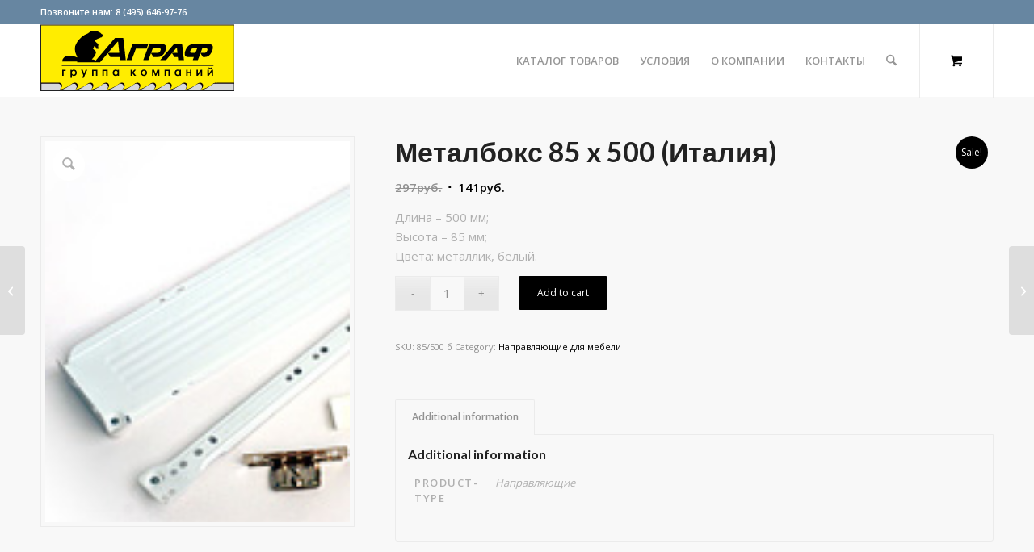

--- FILE ---
content_type: text/html; charset=UTF-8
request_url: https://agraf-torg.ru/shop/mebelnaya-furnitura/napravlyayushhie/metalboks-85-x-500-italiya/
body_size: 16811
content:
<!DOCTYPE html>
<html lang="en-US" class="html_stretched responsive av-preloader-disabled  html_header_top html_logo_left html_main_nav_header html_menu_right html_slim html_header_sticky html_header_shrinking html_header_topbar_active html_mobile_menu_phone html_header_searchicon html_content_align_center html_header_unstick_top html_header_stretch_disabled html_minimal_header html_av-submenu-hidden html_av-submenu-display-click html_av-overlay-side html_av-overlay-side-classic html_av-submenu-clone html_entry_id_3673 html_cart_at_menu av-cookies-no-cookie-consent av-no-preview av-default-lightbox html_text_menu_active av-mobile-menu-switch-default">
<head>
<meta charset="UTF-8" />


<!-- mobile setting -->
<meta name="viewport" content="width=device-width, initial-scale=1">

<!-- Scripts/CSS and wp_head hook -->
<script type="text/template" id="freeze-table-template">
  <div class="frzTbl antiscroll-wrap frzTbl--scrolled-to-left-edge">
    <div class="frzTbl-scroll-overlay antiscroll-inner">
        <div class="frzTbl-scroll-overlay__inner"></div>
    </div>
    <div class="frzTbl-content-wrapper">

        <!-- sticky outer heading -->
        <div class="frzTbl-fixed-heading-wrapper-outer">          
          <div class="frzTbl-fixed-heading-wrapper">
            <div class="frzTbl-fixed-heading-wrapper__inner">
              {{heading}}
            </div>    
          </div>
        </div>

        <!-- column shadows -->
        <div class="frzTbl-frozen-columns-wrapper">
          <!-- left -->
          <div class="frzTbl-frozen-columns-wrapper__columns frzTbl-frozen-columns-wrapper__columns--left {{hide-left-column}}"></div>
          <!-- right -->            
          <div class="frzTbl-frozen-columns-wrapper__columns frzTbl-frozen-columns-wrapper__columns--right {{hide-right-column}}"></div>
        </div>

        <!-- table -->
        <div class="frzTbl-table-wrapper">
          <div class="frzTbl-table-wrapper__inner">
            <div class="frzTbl-table-placeholder"></div>
          </div>
        </div>

    </div>
  </div>
</script><script type="text/template" id="tmpl-wcpt-product-form-loading-modal">
  <div class="wcpt-modal wcpt-product-form-loading-modal" data-wcpt-product-id="{{{ data.product_id }}}">
    <div class="wcpt-modal-content">
      <div class="wcpt-close-modal">
        <!-- close 'x' icon svg -->
        <span class="wcpt-icon wcpt-icon-x wcpt-close-modal-icon">
          <svg xmlns="http://www.w3.org/2000/svg" width="24" height="24" viewBox="0 0 24 24" fill="none" stroke="currentColor" stroke-width="2" stroke-linecap="round" stroke-linejoin="round" class="feather feather-x"><line x1="18" y1="6" x2="6" y2="18"></line><line x1="6" y1="6" x2="18" y2="18"></line>
          </svg>
        </span>
      </div>
      <span class="wcpt-product-form-loading-text">
        <i class="wcpt-ajax-badge">
          <!-- ajax loading icon svg -->
          <svg xmlns="http://www.w3.org/2000/svg" width="24" height="24" viewBox="0 0 24 24" fill="none" stroke="currentColor" stroke-width="2" stroke-linecap="round" stroke-linejoin="round" class="feather feather-loader" color="#384047">
            <line x1="12" y1="2" x2="12" y2="6"></line><line x1="12" y1="18" x2="12" y2="22"></line><line x1="4.93" y1="4.93" x2="7.76" y2="7.76"></line><line x1="16.24" y1="16.24" x2="19.07" y2="19.07"></line><line x1="2" y1="12" x2="6" y2="12"></line><line x1="18" y1="12" x2="22" y2="12"></line><line x1="4.93" y1="19.07" x2="7.76" y2="16.24"></line><line x1="16.24" y1="7.76" x2="19.07" y2="4.93"></line>
          </svg>
        </i>

        Loading&hellip;      </span>
    </div>
  </div>
</script>
<script type="text/template" id="tmpl-wcpt-cart-checkbox-trigger">
	<div 
		class="wcpt-cart-checkbox-trigger"
		data-wcpt-redirect-url=""
	>
		<style media="screen">
	@media(min-width:1200px){
		.wcpt-cart-checkbox-trigger {
			display: inline-block;
					}
	}
	@media(max-width:1100px){
		.wcpt-cart-checkbox-trigger {
			display: inline-block;
		}
	}

	.wcpt-cart-checkbox-trigger {
		background-color : #4CAF50; border-color : rgba(0, 0, 0, .1); color : rgba(255, 255, 255); 	}

</style>
		<span 
      class="wcpt-icon wcpt-icon-shopping-bag wcpt-cart-checkbox-trigger__shopping-icon "    ><svg xmlns="http://www.w3.org/2000/svg" width="24" height="24" viewBox="0 0 24 24" fill="none" stroke="currentColor" stroke-width="2" stroke-linecap="round" stroke-linejoin="round" class="feather feather-shopping-bag"><path d="M6 2L3 6v14a2 2 0 0 0 2 2h14a2 2 0 0 0 2-2V6l-3-4z"></path><line x1="3" y1="6" x2="21" y2="6"></line><path d="M16 10a4 4 0 0 1-8 0"></path></svg></span>		<span class="wcpt-cart-checkbox-trigger__text">Add selected (<span class="wcpt-total-selected"></span>) to cart</span>
		<span class="wcpt-cart-checkbox-trigger__close">✕</span>
	</div>
</script><meta name='robots' content='index, follow, max-image-preview:large, max-snippet:-1, max-video-preview:-1' />
	<style>img:is([sizes="auto" i], [sizes^="auto," i]) { contain-intrinsic-size: 3000px 1500px }</style>
	<style type="text/css">@font-face { font-family: 'star'; src: url('https://agraf-torg.ru/wp-content/plugins/woocommerce/assets/fonts/star.eot'); src: url('https://agraf-torg.ru/wp-content/plugins/woocommerce/assets/fonts/star.eot?#iefix') format('embedded-opentype'), 	  url('https://agraf-torg.ru/wp-content/plugins/woocommerce/assets/fonts/star.woff') format('woff'), 	  url('https://agraf-torg.ru/wp-content/plugins/woocommerce/assets/fonts/star.ttf') format('truetype'), 	  url('https://agraf-torg.ru/wp-content/plugins/woocommerce/assets/fonts/star.svg#star') format('svg'); font-weight: normal; font-style: normal;  } @font-face { font-family: 'WooCommerce'; src: url('https://agraf-torg.ru/wp-content/plugins/woocommerce/assets/fonts/WooCommerce.eot'); src: url('https://agraf-torg.ru/wp-content/plugins/woocommerce/assets/fonts/WooCommerce.eot?#iefix') format('embedded-opentype'), 	  url('https://agraf-torg.ru/wp-content/plugins/woocommerce/assets/fonts/WooCommerce.woff') format('woff'), 	  url('https://agraf-torg.ru/wp-content/plugins/woocommerce/assets/fonts/WooCommerce.ttf') format('truetype'), 	  url('https://agraf-torg.ru/wp-content/plugins/woocommerce/assets/fonts/WooCommerce.svg#WooCommerce') format('svg'); font-weight: normal; font-style: normal;  } </style>
	<!-- This site is optimized with the Yoast SEO plugin v24.7 - https://yoast.com/wordpress/plugins/seo/ -->
	<title>Металбокс 85 x 500 (Италия) - agraf-torg.ru</title>
	<link rel="canonical" href="https://agraf-torg.ru/shop/mebelnaya-furnitura/napravlyayushhie/metalboks-85-x-500-italiya/" />
	<meta property="og:locale" content="en_US" />
	<meta property="og:type" content="article" />
	<meta property="og:title" content="Металбокс 85 x 500 (Италия) - agraf-torg.ru" />
	<meta property="og:description" content="Длина - 500 мм; Высота - 85 мм; Цвета: металлик, белый." />
	<meta property="og:url" content="https://agraf-torg.ru/shop/mebelnaya-furnitura/napravlyayushhie/metalboks-85-x-500-italiya/" />
	<meta property="og:site_name" content="agraf-torg.ru" />
	<meta property="article:modified_time" content="2016-07-10T18:11:55+00:00" />
	<meta property="og:image" content="https://agraf-torg.ru/wp-content/uploads/2015/08/Metalboks-1.jpg" />
	<meta property="og:image:width" content="120" />
	<meta property="og:image:height" content="150" />
	<meta property="og:image:type" content="image/jpeg" />
	<meta name="twitter:card" content="summary_large_image" />
	<script type="application/ld+json" class="yoast-schema-graph">{"@context":"https://schema.org","@graph":[{"@type":"WebPage","@id":"https://agraf-torg.ru/shop/mebelnaya-furnitura/napravlyayushhie/metalboks-85-x-500-italiya/","url":"https://agraf-torg.ru/shop/mebelnaya-furnitura/napravlyayushhie/metalboks-85-x-500-italiya/","name":"Металбокс 85 x 500 (Италия) - agraf-torg.ru","isPartOf":{"@id":"https://agraf-torg.ru/#website"},"primaryImageOfPage":{"@id":"https://agraf-torg.ru/shop/mebelnaya-furnitura/napravlyayushhie/metalboks-85-x-500-italiya/#primaryimage"},"image":{"@id":"https://agraf-torg.ru/shop/mebelnaya-furnitura/napravlyayushhie/metalboks-85-x-500-italiya/#primaryimage"},"thumbnailUrl":"https://agraf-torg.ru/wp-content/uploads/2015/08/Metalboks-1.jpg","datePublished":"2015-08-28T08:32:09+00:00","dateModified":"2016-07-10T18:11:55+00:00","breadcrumb":{"@id":"https://agraf-torg.ru/shop/mebelnaya-furnitura/napravlyayushhie/metalboks-85-x-500-italiya/#breadcrumb"},"inLanguage":"en-US","potentialAction":[{"@type":"ReadAction","target":["https://agraf-torg.ru/shop/mebelnaya-furnitura/napravlyayushhie/metalboks-85-x-500-italiya/"]}]},{"@type":"ImageObject","inLanguage":"en-US","@id":"https://agraf-torg.ru/shop/mebelnaya-furnitura/napravlyayushhie/metalboks-85-x-500-italiya/#primaryimage","url":"https://agraf-torg.ru/wp-content/uploads/2015/08/Metalboks-1.jpg","contentUrl":"https://agraf-torg.ru/wp-content/uploads/2015/08/Metalboks-1.jpg","width":120,"height":150},{"@type":"BreadcrumbList","@id":"https://agraf-torg.ru/shop/mebelnaya-furnitura/napravlyayushhie/metalboks-85-x-500-italiya/#breadcrumb","itemListElement":[{"@type":"ListItem","position":1,"name":"Home","item":"https://agraf-torg.ru/home/"},{"@type":"ListItem","position":2,"name":"Shop","item":"https://agraf-torg.ru/shop-2/"},{"@type":"ListItem","position":3,"name":"Металбокс 85 x 500 (Италия)"}]},{"@type":"WebSite","@id":"https://agraf-torg.ru/#website","url":"https://agraf-torg.ru/","name":"agraf-torg.ru","description":"Магазин дереворежущего инструмента группы компаний АГРАФ","potentialAction":[{"@type":"SearchAction","target":{"@type":"EntryPoint","urlTemplate":"https://agraf-torg.ru/?s={search_term_string}"},"query-input":{"@type":"PropertyValueSpecification","valueRequired":true,"valueName":"search_term_string"}}],"inLanguage":"en-US"}]}</script>
	<!-- / Yoast SEO plugin. -->


<link rel="alternate" type="application/rss+xml" title="agraf-torg.ru &raquo; Feed" href="https://agraf-torg.ru/feed/" />
<link rel="alternate" type="application/rss+xml" title="agraf-torg.ru &raquo; Comments Feed" href="https://agraf-torg.ru/comments/feed/" />

<!-- google webfont font replacement -->

			<script type='text/javascript'>

				(function() {

					/*	check if webfonts are disabled by user setting via cookie - or user must opt in.	*/
					var html = document.getElementsByTagName('html')[0];
					var cookie_check = html.className.indexOf('av-cookies-needs-opt-in') >= 0 || html.className.indexOf('av-cookies-can-opt-out') >= 0;
					var allow_continue = true;
					var silent_accept_cookie = html.className.indexOf('av-cookies-user-silent-accept') >= 0;

					if( cookie_check && ! silent_accept_cookie )
					{
						if( ! document.cookie.match(/aviaCookieConsent/) || html.className.indexOf('av-cookies-session-refused') >= 0 )
						{
							allow_continue = false;
						}
						else
						{
							if( ! document.cookie.match(/aviaPrivacyRefuseCookiesHideBar/) )
							{
								allow_continue = false;
							}
							else if( ! document.cookie.match(/aviaPrivacyEssentialCookiesEnabled/) )
							{
								allow_continue = false;
							}
							else if( document.cookie.match(/aviaPrivacyGoogleWebfontsDisabled/) )
							{
								allow_continue = false;
							}
						}
					}

					if( allow_continue )
					{
						var f = document.createElement('link');

						f.type 	= 'text/css';
						f.rel 	= 'stylesheet';
						f.href 	= 'https://fonts.googleapis.com/css?family=Lato:300,400,700%7COpen+Sans:400,600&display=auto';
						f.id 	= 'avia-google-webfont';

						document.getElementsByTagName('head')[0].appendChild(f);
					}
				})();

			</script>
			<script type="text/javascript">
/* <![CDATA[ */
window._wpemojiSettings = {"baseUrl":"https:\/\/s.w.org\/images\/core\/emoji\/15.0.3\/72x72\/","ext":".png","svgUrl":"https:\/\/s.w.org\/images\/core\/emoji\/15.0.3\/svg\/","svgExt":".svg","source":{"concatemoji":"https:\/\/agraf-torg.ru\/wp-includes\/js\/wp-emoji-release.min.js?ver=6.7.4"}};
/*! This file is auto-generated */
!function(i,n){var o,s,e;function c(e){try{var t={supportTests:e,timestamp:(new Date).valueOf()};sessionStorage.setItem(o,JSON.stringify(t))}catch(e){}}function p(e,t,n){e.clearRect(0,0,e.canvas.width,e.canvas.height),e.fillText(t,0,0);var t=new Uint32Array(e.getImageData(0,0,e.canvas.width,e.canvas.height).data),r=(e.clearRect(0,0,e.canvas.width,e.canvas.height),e.fillText(n,0,0),new Uint32Array(e.getImageData(0,0,e.canvas.width,e.canvas.height).data));return t.every(function(e,t){return e===r[t]})}function u(e,t,n){switch(t){case"flag":return n(e,"\ud83c\udff3\ufe0f\u200d\u26a7\ufe0f","\ud83c\udff3\ufe0f\u200b\u26a7\ufe0f")?!1:!n(e,"\ud83c\uddfa\ud83c\uddf3","\ud83c\uddfa\u200b\ud83c\uddf3")&&!n(e,"\ud83c\udff4\udb40\udc67\udb40\udc62\udb40\udc65\udb40\udc6e\udb40\udc67\udb40\udc7f","\ud83c\udff4\u200b\udb40\udc67\u200b\udb40\udc62\u200b\udb40\udc65\u200b\udb40\udc6e\u200b\udb40\udc67\u200b\udb40\udc7f");case"emoji":return!n(e,"\ud83d\udc26\u200d\u2b1b","\ud83d\udc26\u200b\u2b1b")}return!1}function f(e,t,n){var r="undefined"!=typeof WorkerGlobalScope&&self instanceof WorkerGlobalScope?new OffscreenCanvas(300,150):i.createElement("canvas"),a=r.getContext("2d",{willReadFrequently:!0}),o=(a.textBaseline="top",a.font="600 32px Arial",{});return e.forEach(function(e){o[e]=t(a,e,n)}),o}function t(e){var t=i.createElement("script");t.src=e,t.defer=!0,i.head.appendChild(t)}"undefined"!=typeof Promise&&(o="wpEmojiSettingsSupports",s=["flag","emoji"],n.supports={everything:!0,everythingExceptFlag:!0},e=new Promise(function(e){i.addEventListener("DOMContentLoaded",e,{once:!0})}),new Promise(function(t){var n=function(){try{var e=JSON.parse(sessionStorage.getItem(o));if("object"==typeof e&&"number"==typeof e.timestamp&&(new Date).valueOf()<e.timestamp+604800&&"object"==typeof e.supportTests)return e.supportTests}catch(e){}return null}();if(!n){if("undefined"!=typeof Worker&&"undefined"!=typeof OffscreenCanvas&&"undefined"!=typeof URL&&URL.createObjectURL&&"undefined"!=typeof Blob)try{var e="postMessage("+f.toString()+"("+[JSON.stringify(s),u.toString(),p.toString()].join(",")+"));",r=new Blob([e],{type:"text/javascript"}),a=new Worker(URL.createObjectURL(r),{name:"wpTestEmojiSupports"});return void(a.onmessage=function(e){c(n=e.data),a.terminate(),t(n)})}catch(e){}c(n=f(s,u,p))}t(n)}).then(function(e){for(var t in e)n.supports[t]=e[t],n.supports.everything=n.supports.everything&&n.supports[t],"flag"!==t&&(n.supports.everythingExceptFlag=n.supports.everythingExceptFlag&&n.supports[t]);n.supports.everythingExceptFlag=n.supports.everythingExceptFlag&&!n.supports.flag,n.DOMReady=!1,n.readyCallback=function(){n.DOMReady=!0}}).then(function(){return e}).then(function(){var e;n.supports.everything||(n.readyCallback(),(e=n.source||{}).concatemoji?t(e.concatemoji):e.wpemoji&&e.twemoji&&(t(e.twemoji),t(e.wpemoji)))}))}((window,document),window._wpemojiSettings);
/* ]]> */
</script>
<style id='wp-emoji-styles-inline-css' type='text/css'>

	img.wp-smiley, img.emoji {
		display: inline !important;
		border: none !important;
		box-shadow: none !important;
		height: 1em !important;
		width: 1em !important;
		margin: 0 0.07em !important;
		vertical-align: -0.1em !important;
		background: none !important;
		padding: 0 !important;
	}
</style>
<link rel='stylesheet' id='yith-wcan-shortcodes-css' href='https://agraf-torg.ru/wp-content/plugins/yith-woocommerce-ajax-navigation/assets/css/shortcodes.css?ver=5.8.0' type='text/css' media='all' />
<style id='yith-wcan-shortcodes-inline-css' type='text/css'>
:root{
	--yith-wcan-filters_colors_titles: #434343;
	--yith-wcan-filters_colors_background: #FFFFFF;
	--yith-wcan-filters_colors_accent: #A7144C;
	--yith-wcan-filters_colors_accent_r: 167;
	--yith-wcan-filters_colors_accent_g: 20;
	--yith-wcan-filters_colors_accent_b: 76;
	--yith-wcan-color_swatches_border_radius: 100%;
	--yith-wcan-color_swatches_size: 30px;
	--yith-wcan-labels_style_background: #FFFFFF;
	--yith-wcan-labels_style_background_hover: #A7144C;
	--yith-wcan-labels_style_background_active: #A7144C;
	--yith-wcan-labels_style_text: #434343;
	--yith-wcan-labels_style_text_hover: #FFFFFF;
	--yith-wcan-labels_style_text_active: #FFFFFF;
	--yith-wcan-anchors_style_text: #434343;
	--yith-wcan-anchors_style_text_hover: #A7144C;
	--yith-wcan-anchors_style_text_active: #A7144C;
}
</style>
<link rel='stylesheet' id='antiscroll-css' href='https://agraf-torg.ru/wp-content/plugins/wc-product-table-lite/assets/antiscroll/css.min.css?ver=3.9.5' type='text/css' media='all' />
<link rel='stylesheet' id='freeze_table-css' href='https://agraf-torg.ru/wp-content/plugins/wc-product-table-lite/assets/freeze_table_v2/css.min.css?ver=3.9.5' type='text/css' media='all' />
<link rel='stylesheet' id='photoswipe-css' href='https://agraf-torg.ru/wp-content/plugins/woocommerce/assets/css/photoswipe/photoswipe.min.css?ver=3.9.5' type='text/css' media='all' />
<link rel='stylesheet' id='photoswipe-default-skin-css' href='https://agraf-torg.ru/wp-content/plugins/woocommerce/assets/css/photoswipe/default-skin/default-skin.min.css?ver=3.9.5' type='text/css' media='all' />
<link rel='stylesheet' id='multirange-css' href='https://agraf-torg.ru/wp-content/plugins/wc-product-table-lite/assets/multirange/css.min.css?ver=3.9.5' type='text/css' media='all' />
<link rel='stylesheet' id='wcpt-css' href='https://agraf-torg.ru/wp-content/plugins/wc-product-table-lite/assets/css.min.css?ver=3.9.5' type='text/css' media='all' />
<style id='wcpt-inline-css' type='text/css'>

    .mejs-button>button {
      background: transparent url(https://agraf-torg.ru/wp-includes/js/mediaelement/mejs-controls.svg) !important;
    }
    .mejs-mute>button {
      background-position: -60px 0 !important;
    }    
    .mejs-unmute>button {
      background-position: -40px 0 !important;
    }    
    .mejs-pause>button {
      background-position: -20px 0 !important;
    }    
  

      .wcpt-range-options-main input[type=number] {
          width: 60px !important;
          height: 36px !important;
          margin-right: 5px !important;
          margin-bottom: 0 !important;
          display: inline-block !important;
          padding: 0 0 0 5px !important;
      }

      .wcpt div form.cart div.quantity {
        float: none !important;
        margin: 0 5px 5px 0;
        white-space: nowrap;
        border: none;
        vertical-align: middle;
        min-width: 0;
        width: auto;
      }

      #top .wcpt form.cart .single_add_to_cart_button {
        float: none !important;
        margin-bottom: 5px;
        padding: 12px 30px;
        vertical-align: middle;
      }

      .wcpt-product-form .single_add_to_cart_button {
        border: 1px solid #c7c7c7;
      }

      .wcpt .single_variation_wrap, 
      .wcpt-product-form .single_variation_wrap {
        margin: 0 0 20px !important;
      }

      .wcpt .reset_variations, 
      .wcpt-product-form .reset_variations {
        line-height: 1em;
        font-size: 12px;
        position: relative;
        right: 0;
        bottom: 0;
        height: auto;
        margin-top: 1em;
        display: inline-block;
      }

      
</style>
<style id='woocommerce-inline-inline-css' type='text/css'>
.woocommerce form .form-row .required { visibility: visible; }
</style>
<link rel='stylesheet' id='brands-styles-css' href='https://agraf-torg.ru/wp-content/plugins/woocommerce/assets/css/brands.css?ver=9.7.1' type='text/css' media='all' />
<link rel='stylesheet' id='parent-style-css' href='https://agraf-torg.ru/wp-content/themes/enfold/style.css?ver=6.7.4' type='text/css' media='all' />
<link rel='stylesheet' id='login-with-ajax-css' href='https://agraf-torg.ru/wp-content/plugins/login-with-ajax/templates/widget.css?ver=4.4' type='text/css' media='all' />
<link rel='stylesheet' id='avia-merged-styles-css' href='https://agraf-torg.ru/wp-content/uploads/dynamic_avia/avia-merged-styles-812141cfe91ab1ed20241fad8fd09e84---67d956c568538.css' type='text/css' media='all' />
<script type="text/template" id="tmpl-variation-template">
	<div class="woocommerce-variation-description">{{{ data.variation.variation_description }}}</div>
	<div class="woocommerce-variation-price">{{{ data.variation.price_html }}}</div>
	<div class="woocommerce-variation-availability">{{{ data.variation.availability_html }}}</div>
</script>
<script type="text/template" id="tmpl-unavailable-variation-template">
	<p role="alert">Sorry, this product is unavailable. Please choose a different combination.</p>
</script>
<script type="text/javascript" src="https://agraf-torg.ru/wp-includes/js/jquery/jquery.min.js?ver=3.7.1" id="jquery-core-js"></script>
<script type="text/javascript" src="https://agraf-torg.ru/wp-includes/js/jquery/jquery-migrate.min.js?ver=3.4.1" id="jquery-migrate-js"></script>
<script type="text/javascript" src="https://agraf-torg.ru/wp-includes/js/underscore.min.js?ver=1.13.7" id="underscore-js"></script>
<script type="text/javascript" id="wp-util-js-extra">
/* <![CDATA[ */
var _wpUtilSettings = {"ajax":{"url":"\/wp-admin\/admin-ajax.php"}};
/* ]]> */
</script>
<script type="text/javascript" src="https://agraf-torg.ru/wp-includes/js/wp-util.min.js?ver=6.7.4" id="wp-util-js"></script>
<script type="text/javascript" id="wc-add-to-cart-js-extra">
/* <![CDATA[ */
var wc_add_to_cart_params = {"ajax_url":"\/wp-admin\/admin-ajax.php","wc_ajax_url":"\/?wc-ajax=%%endpoint%%","i18n_view_cart":"View cart","cart_url":"https:\/\/agraf-torg.ru\/cart-3\/","is_cart":"","cart_redirect_after_add":"no"};
/* ]]> */
</script>
<script type="text/javascript" src="https://agraf-torg.ru/wp-content/plugins/woocommerce/assets/js/frontend/add-to-cart.min.js?ver=9.7.1" id="wc-add-to-cart-js" defer="defer" data-wp-strategy="defer"></script>
<script type="text/javascript" id="wc-add-to-cart-variation-js-extra">
/* <![CDATA[ */
var wc_add_to_cart_variation_params = {"wc_ajax_url":"\/?wc-ajax=%%endpoint%%","i18n_no_matching_variations_text":"Sorry, no products matched your selection. Please choose a different combination.","i18n_make_a_selection_text":"Please select some product options before adding this product to your cart.","i18n_unavailable_text":"Sorry, this product is unavailable. Please choose a different combination.","i18n_reset_alert_text":"Your selection has been reset. Please select some product options before adding this product to your cart."};
/* ]]> */
</script>
<script type="text/javascript" src="https://agraf-torg.ru/wp-content/plugins/woocommerce/assets/js/frontend/add-to-cart-variation.min.js?ver=9.7.1" id="wc-add-to-cart-variation-js" defer="defer" data-wp-strategy="defer"></script>
<script type="text/javascript" src="https://agraf-torg.ru/wp-content/plugins/woocommerce/assets/js/js-cookie/js.cookie.min.js?ver=2.1.4-wc.9.7.1" id="js-cookie-js" defer="defer" data-wp-strategy="defer"></script>
<script type="text/javascript" id="wc-cart-fragments-js-extra">
/* <![CDATA[ */
var wc_cart_fragments_params = {"ajax_url":"\/wp-admin\/admin-ajax.php","wc_ajax_url":"\/?wc-ajax=%%endpoint%%","cart_hash_key":"wc_cart_hash_08e7f5caa3add7b33a6be7881164a4fc","fragment_name":"wc_fragments_08e7f5caa3add7b33a6be7881164a4fc","request_timeout":"5000"};
/* ]]> */
</script>
<script type="text/javascript" src="https://agraf-torg.ru/wp-content/plugins/woocommerce/assets/js/frontend/cart-fragments.min.js?ver=9.7.1" id="wc-cart-fragments-js" defer="defer" data-wp-strategy="defer"></script>
<script type="text/javascript" src="https://agraf-torg.ru/wp-content/plugins/woocommerce/assets/js/zoom/jquery.zoom.min.js?ver=1.7.21-wc.9.7.1" id="zoom-js" defer="defer" data-wp-strategy="defer"></script>
<script type="text/javascript" src="https://agraf-torg.ru/wp-content/plugins/woocommerce/assets/js/flexslider/jquery.flexslider.min.js?ver=2.7.2-wc.9.7.1" id="flexslider-js" defer="defer" data-wp-strategy="defer"></script>
<script type="text/javascript" id="wc-single-product-js-extra">
/* <![CDATA[ */
var wc_single_product_params = {"i18n_required_rating_text":"Please select a rating","i18n_rating_options":["1 of 5 stars","2 of 5 stars","3 of 5 stars","4 of 5 stars","5 of 5 stars"],"i18n_product_gallery_trigger_text":"View full-screen image gallery","review_rating_required":"yes","flexslider":{"rtl":false,"animation":"slide","smoothHeight":true,"directionNav":false,"controlNav":"thumbnails","slideshow":false,"animationSpeed":500,"animationLoop":false,"allowOneSlide":false},"zoom_enabled":"1","zoom_options":[],"photoswipe_enabled":"","photoswipe_options":{"shareEl":false,"closeOnScroll":false,"history":false,"hideAnimationDuration":0,"showAnimationDuration":0},"flexslider_enabled":"1"};
/* ]]> */
</script>
<script type="text/javascript" src="https://agraf-torg.ru/wp-content/plugins/woocommerce/assets/js/frontend/single-product.min.js?ver=9.7.1" id="wc-single-product-js" defer="defer" data-wp-strategy="defer"></script>
<script type="text/javascript" src="https://agraf-torg.ru/wp-content/plugins/woocommerce/assets/js/jquery-blockui/jquery.blockUI.min.js?ver=2.7.0-wc.9.7.1" id="jquery-blockui-js" defer="defer" data-wp-strategy="defer"></script>
<script type="text/javascript" id="woocommerce-js-extra">
/* <![CDATA[ */
var woocommerce_params = {"ajax_url":"\/wp-admin\/admin-ajax.php","wc_ajax_url":"\/?wc-ajax=%%endpoint%%","i18n_password_show":"Show password","i18n_password_hide":"Hide password"};
/* ]]> */
</script>
<script type="text/javascript" src="https://agraf-torg.ru/wp-content/plugins/woocommerce/assets/js/frontend/woocommerce.min.js?ver=9.7.1" id="woocommerce-js" defer="defer" data-wp-strategy="defer"></script>
<script type="text/javascript" id="login-with-ajax-js-extra">
/* <![CDATA[ */
var LWA = {"ajaxurl":"https:\/\/agraf-torg.ru\/wp-admin\/admin-ajax.php","off":""};
/* ]]> */
</script>
<script type="text/javascript" src="https://agraf-torg.ru/wp-content/plugins/login-with-ajax/templates/login-with-ajax.legacy.min.js?ver=4.4" id="login-with-ajax-js"></script>
<script type="text/javascript" src="https://agraf-torg.ru/wp-content/plugins/login-with-ajax/ajaxify/ajaxify.min.js?ver=4.4" id="login-with-ajax-ajaxify-js"></script>
<script type="text/javascript" src="https://agraf-torg.ru/wp-content/uploads/dynamic_avia/avia-head-scripts-89e0fd7983b3b6dc43f18f57c75e98df---67d9566ed9137.js" id="avia-head-scripts-js"></script>
<link rel="https://api.w.org/" href="https://agraf-torg.ru/wp-json/" /><link rel="alternate" title="JSON" type="application/json" href="https://agraf-torg.ru/wp-json/wp/v2/product/3673" /><link rel="EditURI" type="application/rsd+xml" title="RSD" href="https://agraf-torg.ru/xmlrpc.php?rsd" />
<meta name="generator" content="WordPress 6.7.4" />
<meta name="generator" content="WooCommerce 9.7.1" />
<link rel='shortlink' href='https://agraf-torg.ru/?p=3673' />
<link rel="alternate" title="oEmbed (JSON)" type="application/json+oembed" href="https://agraf-torg.ru/wp-json/oembed/1.0/embed?url=https%3A%2F%2Fagraf-torg.ru%2Fshop%2Fmebelnaya-furnitura%2Fnapravlyayushhie%2Fmetalboks-85-x-500-italiya%2F" />
<link rel="alternate" title="oEmbed (XML)" type="text/xml+oembed" href="https://agraf-torg.ru/wp-json/oembed/1.0/embed?url=https%3A%2F%2Fagraf-torg.ru%2Fshop%2Fmebelnaya-furnitura%2Fnapravlyayushhie%2Fmetalboks-85-x-500-italiya%2F&#038;format=xml" />


<!-- Saphali Lite Version -->
<meta name="generator" content="Saphali Lite 2.0.0" />



<!--[if lt IE 9]><script src="https://agraf-torg.ru/wp-content/themes/enfold/js/html5shiv.js"></script><![endif]--><link rel="profile" href="https://gmpg.org/xfn/11" />
<link rel="alternate" type="application/rss+xml" title="agraf-torg.ru RSS2 Feed" href="https://agraf-torg.ru/feed/" />
<link rel="pingback" href="https://agraf-torg.ru/xmlrpc.php" />
	<noscript><style>.woocommerce-product-gallery{ opacity: 1 !important; }</style></noscript>
	
<!-- To speed up the rendering and to display the site as fast as possible to the user we include some styles and scripts for above the fold content inline -->
<script type="text/javascript">'use strict';var avia_is_mobile=!1;if(/Android|webOS|iPhone|iPad|iPod|BlackBerry|IEMobile|Opera Mini/i.test(navigator.userAgent)&&'ontouchstart' in document.documentElement){avia_is_mobile=!0;document.documentElement.className+=' avia_mobile '}
else{document.documentElement.className+=' avia_desktop '};document.documentElement.className+=' js_active ';(function(){var e=['-webkit-','-moz-','-ms-',''],n='',o=!1,a=!1;for(var t in e){if(e[t]+'transform' in document.documentElement.style){o=!0;n=e[t]+'transform'};if(e[t]+'perspective' in document.documentElement.style){a=!0}};if(o){document.documentElement.className+=' avia_transform '};if(a){document.documentElement.className+=' avia_transform3d '};if(typeof document.getElementsByClassName=='function'&&typeof document.documentElement.getBoundingClientRect=='function'&&avia_is_mobile==!1){if(n&&window.innerHeight>0){setTimeout(function(){var e=0,o={},a=0,t=document.getElementsByClassName('av-parallax'),i=window.pageYOffset||document.documentElement.scrollTop;for(e=0;e<t.length;e++){t[e].style.top='0px';o=t[e].getBoundingClientRect();a=Math.ceil((window.innerHeight+i-o.top)*0.3);t[e].style[n]='translate(0px, '+a+'px)';t[e].style.top='auto';t[e].className+=' enabled-parallax '}},50)}}})();</script><style class='wp-fonts-local' type='text/css'>
@font-face{font-family:Inter;font-style:normal;font-weight:300 900;font-display:fallback;src:url('https://agraf-torg.ru/wp-content/plugins/woocommerce/assets/fonts/Inter-VariableFont_slnt,wght.woff2') format('woff2');font-stretch:normal;}
@font-face{font-family:Cardo;font-style:normal;font-weight:400;font-display:fallback;src:url('https://agraf-torg.ru/wp-content/plugins/woocommerce/assets/fonts/cardo_normal_400.woff2') format('woff2');}
</style>
<link rel="icon" href="https://agraf-torg.ru/wp-content/uploads/2016/08/cropped-beaver-32x32.png" sizes="32x32" />
<link rel="icon" href="https://agraf-torg.ru/wp-content/uploads/2016/08/cropped-beaver-192x192.png" sizes="192x192" />
<link rel="apple-touch-icon" href="https://agraf-torg.ru/wp-content/uploads/2016/08/cropped-beaver-180x180.png" />
<meta name="msapplication-TileImage" content="https://agraf-torg.ru/wp-content/uploads/2016/08/cropped-beaver-270x270.png" />
<style type="text/css">
		@font-face {font-family: 'entypo-fontello-enfold'; font-weight: normal; font-style: normal; font-display: auto;
		src: url('https://agraf-torg.ru/wp-content/themes/enfold/config-templatebuilder/avia-template-builder/assets/fonts/entypo-fontello-enfold/entypo-fontello-enfold.woff2') format('woff2'),
		url('https://agraf-torg.ru/wp-content/themes/enfold/config-templatebuilder/avia-template-builder/assets/fonts/entypo-fontello-enfold/entypo-fontello-enfold.woff') format('woff'),
		url('https://agraf-torg.ru/wp-content/themes/enfold/config-templatebuilder/avia-template-builder/assets/fonts/entypo-fontello-enfold/entypo-fontello-enfold.ttf') format('truetype'),
		url('https://agraf-torg.ru/wp-content/themes/enfold/config-templatebuilder/avia-template-builder/assets/fonts/entypo-fontello-enfold/entypo-fontello-enfold.svg#entypo-fontello-enfold') format('svg'),
		url('https://agraf-torg.ru/wp-content/themes/enfold/config-templatebuilder/avia-template-builder/assets/fonts/entypo-fontello-enfold/entypo-fontello-enfold.eot'),
		url('https://agraf-torg.ru/wp-content/themes/enfold/config-templatebuilder/avia-template-builder/assets/fonts/entypo-fontello-enfold/entypo-fontello-enfold.eot?#iefix') format('embedded-opentype');
		}

		#top .avia-font-entypo-fontello-enfold, body .avia-font-entypo-fontello-enfold, html body [data-av_iconfont='entypo-fontello-enfold']:before{ font-family: 'entypo-fontello-enfold'; }
		
		@font-face {font-family: 'entypo-fontello'; font-weight: normal; font-style: normal; font-display: auto;
		src: url('https://agraf-torg.ru/wp-content/themes/enfold/config-templatebuilder/avia-template-builder/assets/fonts/entypo-fontello/entypo-fontello.woff2') format('woff2'),
		url('https://agraf-torg.ru/wp-content/themes/enfold/config-templatebuilder/avia-template-builder/assets/fonts/entypo-fontello/entypo-fontello.woff') format('woff'),
		url('https://agraf-torg.ru/wp-content/themes/enfold/config-templatebuilder/avia-template-builder/assets/fonts/entypo-fontello/entypo-fontello.ttf') format('truetype'),
		url('https://agraf-torg.ru/wp-content/themes/enfold/config-templatebuilder/avia-template-builder/assets/fonts/entypo-fontello/entypo-fontello.svg#entypo-fontello') format('svg'),
		url('https://agraf-torg.ru/wp-content/themes/enfold/config-templatebuilder/avia-template-builder/assets/fonts/entypo-fontello/entypo-fontello.eot'),
		url('https://agraf-torg.ru/wp-content/themes/enfold/config-templatebuilder/avia-template-builder/assets/fonts/entypo-fontello/entypo-fontello.eot?#iefix') format('embedded-opentype');
		}

		#top .avia-font-entypo-fontello, body .avia-font-entypo-fontello, html body [data-av_iconfont='entypo-fontello']:before{ font-family: 'entypo-fontello'; }
		</style>

<!--
Debugging Info for Theme support: 

Theme: Enfold
Version: 7.1
Installed: enfold
AviaFramework Version: 5.6
AviaBuilder Version: 6.0
aviaElementManager Version: 1.0.1
- - - - - - - - - - -
ChildTheme: Enfold-child
ChildTheme Version: 4.4.1
ChildTheme Installed: enfold

- - - - - - - - - - -
ML:1024-PU:34-PLA:14
WP:6.7.4
Compress: CSS:all theme files - JS:all theme files
Updates: disabled
PLAu:13
-->
</head>

<body id="top" class="product-template-default single single-product postid-3673 stretched rtl_columns av-curtain-numeric lato open_sans  theme-enfold woocommerce woocommerce-page woocommerce-no-js yith-wcan-free post-type-product product_type-simple product_cat-napravlyayushhie pa_product-type-napravlyayushhie avia-woocommerce-30 currency-rub" itemscope="itemscope" itemtype="https://schema.org/WebPage" >

	
	<div id='wrap_all'>

	
<header id='header' class='all_colors header_color light_bg_color  av_header_top av_logo_left av_main_nav_header av_menu_right av_slim av_header_sticky av_header_shrinking av_header_stretch_disabled av_mobile_menu_phone av_header_searchicon av_header_unstick_top av_minimal_header av_bottom_nav_disabled  av_alternate_logo_active av_header_border_disabled'  data-av_shrink_factor='50' role="banner" itemscope="itemscope" itemtype="https://schema.org/WPHeader" >

		<div id='header_meta' class='container_wrap container_wrap_meta  av_secondary_right av_extra_header_active av_phone_active_left av_entry_id_3673'>

			      <div class='container'>
			      <div class='phone-info '><div>Позвоните нам: 8 (495) 646-97-76</div></div>			      </div>
		</div>

		<div  id='header_main' class='container_wrap container_wrap_logo'>

        <div class='container av-logo-container'><div class='inner-container'><span class='logo avia-standard-logo'><a href='https://agraf-torg.ru/' class='' aria-label='logo-1' title='logo-1'><img src="https://agraf-torg.ru/wp-content/uploads/2016/11/logo-1.gif" height="100" width="300" alt='agraf-torg.ru' title='logo-1' /></a></span><nav class='main_menu' data-selectname='Select a page'  role="navigation" itemscope="itemscope" itemtype="https://schema.org/SiteNavigationElement" ><div class="avia-menu av-main-nav-wrap"><ul role="menu" class="menu av-main-nav" id="avia-menu"><li role="menuitem" id="menu-item-11307" class="menu-item menu-item-type-post_type menu-item-object-page menu-item-has-children menu-item-mega-parent  menu-item-top-level menu-item-top-level-1"><a href="https://agraf-torg.ru/katalog/" itemprop="url" tabindex="0"><span class="avia-bullet"></span><span class="avia-menu-text">КАТАЛОГ ТОВАРОВ</span><span class="avia-menu-fx"><span class="avia-arrow-wrap"><span class="avia-arrow"></span></span></span></a>
<div class='avia_mega_div avia_mega3 nine units'>

<ul class="sub-menu">
	<li role="menuitem" id="menu-item-8788" class="menu-item menu-item-type-custom menu-item-object-custom avia_mega_menu_columns_3 three units  avia_mega_menu_columns_first"><span class='mega_menu_title heading-color av-special-font'><a href='https://agraf-torg.ru/product-category/instrument-dlya-derevoobrabotki/'>ИНСТРУМЕНТ</a></span></li>
	<li role="menuitem" id="menu-item-11284" class="menu-item menu-item-type-post_type menu-item-object-page current_page_parent avia_mega_menu_columns_3 three units "><span class='mega_menu_title heading-color av-special-font'><a href='https://agraf-torg.ru/shop-2/'>МАГАЗИН</a></span></li>
	<li role="menuitem" id="menu-item-6069" class="menu-item menu-item-type-custom menu-item-object-custom avia_mega_menu_columns_3 three units avia_mega_menu_columns_last"><span class='mega_menu_title heading-color av-special-font'><a href='https://www.agraf.ru'>ОБОРУДОВАНИЕ</a></span></li>
</ul>

</div>
</li>
<li role="menuitem" id="menu-item-11464" class="menu-item menu-item-type-post_type menu-item-object-page menu-item-mega-parent  menu-item-top-level menu-item-top-level-2"><a href="https://agraf-torg.ru/rules/" itemprop="url" tabindex="0"><span class="avia-bullet"></span><span class="avia-menu-text">УСЛОВИЯ</span><span class="avia-menu-fx"><span class="avia-arrow-wrap"><span class="avia-arrow"></span></span></span></a></li>
<li role="menuitem" id="menu-item-11400" class="menu-item menu-item-type-post_type menu-item-object-page menu-item-mega-parent  menu-item-top-level menu-item-top-level-3"><a href="https://agraf-torg.ru/company/" itemprop="url" tabindex="0"><span class="avia-bullet"></span><span class="avia-menu-text">О КОМПАНИИ</span><span class="avia-menu-fx"><span class="avia-arrow-wrap"><span class="avia-arrow"></span></span></span></a></li>
<li role="menuitem" id="menu-item-11447" class="menu-item menu-item-type-post_type menu-item-object-page menu-item-top-level menu-item-top-level-4"><a href="https://agraf-torg.ru/our-contacts/" itemprop="url" tabindex="0"><span class="avia-bullet"></span><span class="avia-menu-text">КОНТАКТЫ</span><span class="avia-menu-fx"><span class="avia-arrow-wrap"><span class="avia-arrow"></span></span></span></a></li>
<li id="menu-item-search" class="noMobile menu-item menu-item-search-dropdown menu-item-avia-special" role="menuitem"><a class="avia-svg-icon avia-font-svg_entypo-fontello" aria-label="Search" href="?s=" rel="nofollow" title="Click to open the search input field" data-avia-search-tooltip="
&lt;search&gt;
	&lt;form role=&quot;search&quot; action=&quot;https://agraf-torg.ru/&quot; id=&quot;searchform&quot; method=&quot;get&quot; class=&quot;&quot;&gt;
		&lt;div&gt;
&lt;span class=&#039;av_searchform_search avia-svg-icon avia-font-svg_entypo-fontello&#039; data-av_svg_icon=&#039;search&#039; data-av_iconset=&#039;svg_entypo-fontello&#039;&gt;&lt;svg version=&quot;1.1&quot; xmlns=&quot;http://www.w3.org/2000/svg&quot; width=&quot;25&quot; height=&quot;32&quot; viewBox=&quot;0 0 25 32&quot; preserveAspectRatio=&quot;xMidYMid meet&quot; aria-labelledby=&#039;av-svg-title-1&#039; aria-describedby=&#039;av-svg-desc-1&#039; role=&quot;graphics-symbol&quot; aria-hidden=&quot;true&quot;&gt;
&lt;title id=&#039;av-svg-title-1&#039;&gt;Search&lt;/title&gt;
&lt;desc id=&#039;av-svg-desc-1&#039;&gt;Search&lt;/desc&gt;
&lt;path d=&quot;M24.704 24.704q0.96 1.088 0.192 1.984l-1.472 1.472q-1.152 1.024-2.176 0l-6.080-6.080q-2.368 1.344-4.992 1.344-4.096 0-7.136-3.040t-3.040-7.136 2.88-7.008 6.976-2.912 7.168 3.040 3.072 7.136q0 2.816-1.472 5.184zM3.008 13.248q0 2.816 2.176 4.992t4.992 2.176 4.832-2.016 2.016-4.896q0-2.816-2.176-4.96t-4.992-2.144-4.832 2.016-2.016 4.832z&quot;&gt;&lt;/path&gt;
&lt;/svg&gt;&lt;/span&gt;			&lt;input type=&quot;submit&quot; value=&quot;&quot; id=&quot;searchsubmit&quot; class=&quot;button&quot; title=&quot;Enter at least 3 characters to show search results in a dropdown or click to route to search result page to show all results&quot; /&gt;
			&lt;input type=&quot;search&quot; id=&quot;s&quot; name=&quot;s&quot; value=&quot;&quot; aria-label=&#039;Search&#039; placeholder=&#039;Search&#039; required /&gt;
		&lt;/div&gt;
	&lt;/form&gt;
&lt;/search&gt;
" data-av_svg_icon='search' data-av_iconset='svg_entypo-fontello'><svg version="1.1" xmlns="http://www.w3.org/2000/svg" width="25" height="32" viewBox="0 0 25 32" preserveAspectRatio="xMidYMid meet" aria-labelledby='av-svg-title-2' aria-describedby='av-svg-desc-2' role="graphics-symbol" aria-hidden="true">
<title id='av-svg-title-2'>Click to open the search input field</title>
<desc id='av-svg-desc-2'>Click to open the search input field</desc>
<path d="M24.704 24.704q0.96 1.088 0.192 1.984l-1.472 1.472q-1.152 1.024-2.176 0l-6.080-6.080q-2.368 1.344-4.992 1.344-4.096 0-7.136-3.040t-3.040-7.136 2.88-7.008 6.976-2.912 7.168 3.040 3.072 7.136q0 2.816-1.472 5.184zM3.008 13.248q0 2.816 2.176 4.992t4.992 2.176 4.832-2.016 2.016-4.896q0-2.816-2.176-4.96t-4.992-2.144-4.832 2.016-2.016 4.832z"></path>
</svg><span class="avia_hidden_link_text">Search</span></a></li><li class="av-burger-menu-main menu-item-avia-special av-small-burger-icon" role="menuitem">
	        			<a href="#" aria-label="Menu" aria-hidden="false">
							<span class="av-hamburger av-hamburger--spin av-js-hamburger">
								<span class="av-hamburger-box">
						          <span class="av-hamburger-inner"></span>
						          <strong>Menu</strong>
								</span>
							</span>
							<span class="avia_hidden_link_text">Menu</span>
						</a>
	        		   </li></ul></div><ul id="menu-item-shop" class = 'menu-item cart_dropdown ' data-success='was added to the cart'><li class="cart_dropdown_first"><a class='cart_dropdown_link avia-svg-icon avia-font-svg_entypo-fontello' href='https://agraf-torg.ru/cart-3/'><div class="av-cart-container" data-av_svg_icon='basket' data-av_iconset='svg_entypo-fontello'><svg version="1.1" xmlns="http://www.w3.org/2000/svg" width="29" height="32" viewBox="0 0 29 32" preserveAspectRatio="xMidYMid meet" aria-labelledby='av-svg-title-3' aria-describedby='av-svg-desc-3' role="graphics-symbol" aria-hidden="true">
<title id='av-svg-title-3'>Shopping Cart</title>
<desc id='av-svg-desc-3'>Shopping Cart</desc>
<path d="M4.8 27.2q0-1.28 0.96-2.24t2.24-0.96q1.344 0 2.272 0.96t0.928 2.24q0 1.344-0.928 2.272t-2.272 0.928q-1.28 0-2.24-0.928t-0.96-2.272zM20.8 27.2q0-1.28 0.96-2.24t2.24-0.96q1.344 0 2.272 0.96t0.928 2.24q0 1.344-0.928 2.272t-2.272 0.928q-1.28 0-2.24-0.928t-0.96-2.272zM10.496 19.648q-1.152 0.32-1.088 0.736t1.408 0.416h17.984v2.432q0 0.64-0.64 0.64h-20.928q-0.64 0-0.64-0.64v-2.432l-0.32-1.472-3.136-14.528h-3.136v-2.56q0-0.64 0.64-0.64h4.992q0.64 0 0.64 0.64v2.752h22.528v8.768q0 0.704-0.576 0.832z"></path>
</svg></div><span class='av-cart-counter '>0</span><span class="avia_hidden_link_text">Shopping Cart</span></a><!--<span class='cart_subtotal'><span class="woocs_special_price_code" ><span class="woocommerce-Price-amount amount"><bdi>0.00<span class="woocommerce-Price-currencySymbol">руб.</span></bdi></span></span></span>--><div class="dropdown_widget dropdown_widget_cart"><div class="avia-arrow"></div><div class="widget_shopping_cart_content"></div></div></li></ul></nav></div> </div> 
		<!-- end container_wrap-->
		</div>
<div class="header_bg"></div>
<!-- end header -->
</header>

	<div id='main' class='all_colors' data-scroll-offset='88'>

	
	<div class='container_wrap container_wrap_first main_color sidebar_right template-shop shop_columns_5'><div class="container">
					
			<div class="woocommerce-notices-wrapper"></div><div id="product-3673" class="product type-product post-3673 status-publish first instock product_cat-napravlyayushhie has-post-thumbnail sale shipping-taxable purchasable product-type-simple">

	<div class="noHover single-product-main-image alpha"><div class='avia-wc-30-product-gallery-lightbox av-remove-size-attr avia-svg-icon avia-font-svg_entypo-fontello' data-av_svg_icon='search' data-av_iconset='svg_entypo-fontello'><svg version="1.1" xmlns="http://www.w3.org/2000/svg" width="25" height="32" viewBox="0 0 25 32" preserveAspectRatio="xMidYMid meet" role="graphics-symbol" aria-hidden="true">
<path d="M24.704 24.704q0.96 1.088 0.192 1.984l-1.472 1.472q-1.152 1.024-2.176 0l-6.080-6.080q-2.368 1.344-4.992 1.344-4.096 0-7.136-3.040t-3.040-7.136 2.88-7.008 6.976-2.912 7.168 3.040 3.072 7.136q0 2.816-1.472 5.184zM3.008 13.248q0 2.816 2.176 4.992t4.992 2.176 4.832-2.016 2.016-4.896q0-2.816-2.176-4.96t-4.992-2.144-4.832 2.016-2.016 4.832z"></path>
</svg></div>
	<span class="onsale">Sale!</span>
	<div class="woocommerce-product-gallery woocommerce-product-gallery--with-images woocommerce-product-gallery--columns-4 images" data-columns="4" style="opacity: 0; transition: opacity .25s ease-in-out;">
	<div class="woocommerce-product-gallery__wrapper">
		<div data-thumb="https://agraf-torg.ru/wp-content/uploads/2015/08/Metalboks-1-100x100.jpg" data-thumb-alt="Металбокс 85 x 500 (Италия)" data-thumb-srcset=""  data-thumb-sizes="(max-width: 100px) 100vw, 100px" class="woocommerce-product-gallery__image"><a href="https://agraf-torg.ru/wp-content/uploads/2015/08/Metalboks-1.jpg"><img width="120" height="150" src="https://agraf-torg.ru/wp-content/uploads/2015/08/Metalboks-1.jpg" class="wp-post-image" alt="Металбокс 85 x 500 (Италия)" data-caption="" data-src="https://agraf-torg.ru/wp-content/uploads/2015/08/Metalboks-1.jpg" data-large_image="https://agraf-torg.ru/wp-content/uploads/2015/08/Metalboks-1.jpg" data-large_image_width="120" data-large_image_height="150" decoding="async" title="Металбокс 85 x 500 (Италия)" /></a></div>	</div>
</div>
<aside class='sidebar sidebar_sidebar_right   alpha units' aria-label="Sidebar"  role="complementary" itemscope="itemscope" itemtype="https://schema.org/WPSideBar" ><div class="inner_sidebar extralight-border"></div></aside></div><div class="single-product-summary">
	<div class="summary entry-summary">
		<h1 class="product_title entry-title">Металбокс 85 x 500 (Италия)</h1><p class="price"><span class="woocs_price_code" data-currency="" data-redraw-id="6973b10f6185b"  data-product-id="3673"><del aria-hidden="true"><span class="woocommerce-Price-amount amount"><bdi>297<span class="woocommerce-Price-currencySymbol">руб.</span></bdi></span></del> <span class="screen-reader-text">Original price was: 297руб..</span><ins aria-hidden="true"><span class="woocommerce-Price-amount amount"><bdi>141<span class="woocommerce-Price-currencySymbol">руб.</span></bdi></span></ins><span class="screen-reader-text">Current price is: 141руб..</span></span></p>
<div class="woocommerce-product-details__short-description">
	<p>Длина &#8211; 500 мм;<br />
Высота &#8211; 85 мм;<br />
Цвета: металлик, белый.</p>
</div>

	
	<form class="cart" action="https://agraf-torg.ru/shop/mebelnaya-furnitura/napravlyayushhie/metalboks-85-x-500-italiya/" method="post" enctype='multipart/form-data'>
		
		<div class="quantity">
		<label class="screen-reader-text" for="quantity_6973b10f624b4">Металбокс 85 x 500 (Италия) quantity</label>
	<input
		type="number"
				id="quantity_6973b10f624b4"
		class="input-text qty text"
		name="quantity"
		value="1"
		aria-label="Product quantity"
				min="1"
		max=""
					step="1"
			placeholder=""
			inputmode="numeric"
			autocomplete="off"
			/>
	</div>

		<button type="submit" name="add-to-cart" value="3673" class="single_add_to_cart_button button alt">Add to cart</button>

			</form>

	
<div class="product_meta">

	
	
		<span class="sku_wrapper">SKU: <span class="sku">85/500 б</span></span>

	
	<span class="posted_in">Category: <a href="https://agraf-torg.ru/product-category/mebelnaya-furnitura/napravlyayushhie/" rel="tag">Направляющие для мебели</a></span>
	
	
</div>
	</div>

	
	<div class="woocommerce-tabs wc-tabs-wrapper">
		<ul class="tabs wc-tabs" role="tablist">
							<li class="additional_information_tab" id="tab-title-additional_information">
					<a href="#tab-additional_information" role="tab" aria-controls="tab-additional_information">
						Additional information					</a>
				</li>
					</ul>
					<div class="woocommerce-Tabs-panel woocommerce-Tabs-panel--additional_information panel entry-content wc-tab" id="tab-additional_information" role="tabpanel" aria-labelledby="tab-title-additional_information">
				
	<h2>Additional information</h2>

<table class="woocommerce-product-attributes shop_attributes" aria-label="Product Details">
			<tr class="woocommerce-product-attributes-item woocommerce-product-attributes-item--attribute_pa_product-type">
			<th class="woocommerce-product-attributes-item__label" scope="row">product-type</th>
			<td class="woocommerce-product-attributes-item__value"><p>Направляющие</p>
</td>
		</tr>
	</table>
			</div>
		
			</div>

</div></div></div></div><div id="av_section_1" class="avia-section alternate_color avia-section-small  container_wrap fullsize"><div class="container"><div class="template-page content  twelve alpha units"><div class='product_column product_column_4'>
	<section class="related products">

					<h2>Related products</h2>
				<ul class="products columns-4">

			
					<li class="product type-product post-3672 status-publish first instock product_cat-napravlyayushhie has-post-thumbnail sale shipping-taxable purchasable product-type-simple">
	<div class='inner_product main_color wrapped_style noLightbox product_on_sale av-product-class-minimal-overlay'><a href="https://agraf-torg.ru/shop/mebelnaya-furnitura/napravlyayushhie/metalboks-85-x-450-italiya/" class="woocommerce-LoopProduct-link woocommerce-loop-product__link"><div class="thumbnail_container"><img loading="lazy" width="50" height="38" src="https://agraf-torg.ru/wp-content/uploads/2015/08/Metalboks-1-50x38.jpg" class="wp-image-3665 avia-img-lazy-loading-3665 attachment-shop_catalog size-shop_catalog wp-post-image" alt="Металбокс 85 x 450 (Италия)" decoding="async" title="Металбокс 85 x 450 (Италия)" /><span class="cart-loading"></span></div><div class='inner_product_header'><div class='avia-arrow'></div><div class='inner_product_header_table'><div class='inner_product_header_cell'><h2 class="woocommerce-loop-product__title">Металбокс 85 x 450 (Италия)</h2>
	<span class="price"><span class="woocs_price_code" data-currency="" data-redraw-id="6973b10f69866"  data-product-id="3672"><del aria-hidden="true"><span class="woocommerce-Price-amount amount"><bdi>267<span class="woocommerce-Price-currencySymbol">руб.</span></bdi></span></del> <span class="screen-reader-text">Original price was: 267руб..</span><ins aria-hidden="true"><span class="woocommerce-Price-amount amount"><bdi>122<span class="woocommerce-Price-currencySymbol">руб.</span></bdi></span></ins><span class="screen-reader-text">Current price is: 122руб..</span></span></span>

	<span class="onsale">Sale!</span>
	</div></div></div></a></div></li>

			
					<li class="product type-product post-3657 status-publish instock product_cat-napravlyayushhie has-post-thumbnail sale shipping-taxable purchasable product-type-simple">
	<div class='inner_product main_color wrapped_style noLightbox product_on_sale av-product-class-minimal-overlay'><a href="https://agraf-torg.ru/shop/mebelnaya-furnitura/napravlyayushhie/napravlyayushhie-rolikovye-dlya-yashhikov-l-300-italiya/" class="woocommerce-LoopProduct-link woocommerce-loop-product__link"><div class="thumbnail_container"><img loading="lazy" width="50" height="38" src="https://agraf-torg.ru/wp-content/uploads/2015/08/napravlyayushhik-1-50x38.jpg" class="wp-image-3656 avia-img-lazy-loading-3656 attachment-shop_catalog size-shop_catalog wp-post-image" alt="Направляющие роликовые для ящиков L=300 (Италия)" decoding="async" title="Направляющие роликовые для ящиков L=300 (Италия)" /><span class="cart-loading"></span></div><div class='inner_product_header'><div class='avia-arrow'></div><div class='inner_product_header_table'><div class='inner_product_header_cell'><h2 class="woocommerce-loop-product__title">Направляющие роликовые для ящиков L=300 (Италия)</h2>
	<span class="price"><span class="woocs_price_code" data-currency="" data-redraw-id="6973b10f6a8d0"  data-product-id="3657"><del aria-hidden="true"><span class="woocommerce-Price-amount amount"><bdi>29<span class="woocommerce-Price-currencySymbol">руб.</span></bdi></span></del> <span class="screen-reader-text">Original price was: 29руб..</span><ins aria-hidden="true"><span class="woocommerce-Price-amount amount"><bdi>18<span class="woocommerce-Price-currencySymbol">руб.</span></bdi></span></ins><span class="screen-reader-text">Current price is: 18руб..</span></span></span>

	<span class="onsale">Sale!</span>
	</div></div></div></a></div></li>

			
					<li class="product type-product post-3666 status-publish instock product_cat-napravlyayushhie has-post-thumbnail sale shipping-taxable purchasable product-type-simple">
	<div class='inner_product main_color wrapped_style noLightbox product_on_sale av-product-class-minimal-overlay'><a href="https://agraf-torg.ru/shop/mebelnaya-furnitura/napravlyayushhie/metalboks-118-x-450-italiya/" class="woocommerce-LoopProduct-link woocommerce-loop-product__link"><div class="thumbnail_container"><img width="50" height="38" src="https://agraf-torg.ru/wp-content/uploads/2015/08/Metalboks-1-50x38.jpg" class="wp-image-3665 avia-img-lazy-loading-3665 attachment-shop_catalog size-shop_catalog wp-post-image" alt="Металбокс 118 x 450  (Италия)" decoding="async" loading="lazy" title="Металбокс 118 x 450  (Италия)" /><span class="cart-loading"></span></div><div class='inner_product_header'><div class='avia-arrow'></div><div class='inner_product_header_table'><div class='inner_product_header_cell'><h2 class="woocommerce-loop-product__title">Металбокс 118 x 450  (Италия)</h2>
	<span class="price"><span class="woocs_price_code" data-currency="" data-redraw-id="6973b10f6b2d0"  data-product-id="3666"><del aria-hidden="true"><span class="woocommerce-Price-amount amount"><bdi>245<span class="woocommerce-Price-currencySymbol">руб.</span></bdi></span></del> <span class="screen-reader-text">Original price was: 245руб..</span><ins aria-hidden="true"><span class="woocommerce-Price-amount amount"><bdi>122<span class="woocommerce-Price-currencySymbol">руб.</span></bdi></span></ins><span class="screen-reader-text">Current price is: 122руб..</span></span></span>

	<span class="onsale">Sale!</span>
	</div></div></div></a></div></li>

			
					<li class="product type-product post-3664 status-publish last instock product_cat-napravlyayushhie has-post-thumbnail sale shipping-taxable purchasable product-type-simple">
	<div class='inner_product main_color wrapped_style noLightbox product_on_sale av-product-class-minimal-overlay'><a href="https://agraf-torg.ru/shop/mebelnaya-furnitura/napravlyayushhie/metalboks-118-x-400-italiya/" class="woocommerce-LoopProduct-link woocommerce-loop-product__link"><div class="thumbnail_container"><img width="50" height="38" src="https://agraf-torg.ru/wp-content/uploads/2015/08/Metalboks-1-50x38.jpg" class="wp-image-3665 avia-img-lazy-loading-3665 attachment-shop_catalog size-shop_catalog wp-post-image" alt="Металбокс 118 x 400  (Италия)" decoding="async" loading="lazy" title="Металбокс 118 x 400  (Италия)" /><span class="cart-loading"></span></div><div class='inner_product_header'><div class='avia-arrow'></div><div class='inner_product_header_table'><div class='inner_product_header_cell'><h2 class="woocommerce-loop-product__title">Металбокс 118 x 400  (Италия)</h2>
	<span class="price"><span class="woocs_price_code" data-currency="" data-redraw-id="6973b10f6bccb"  data-product-id="3664"><del aria-hidden="true"><span class="woocommerce-Price-amount amount"><bdi>223<span class="woocommerce-Price-currencySymbol">руб.</span></bdi></span></del> <span class="screen-reader-text">Original price was: 223руб..</span><ins aria-hidden="true"><span class="woocommerce-Price-amount amount"><bdi>111<span class="woocommerce-Price-currencySymbol">руб.</span></bdi></span></ins><span class="screen-reader-text">Current price is: 111руб..</span></span></span>

	<span class="onsale">Sale!</span>
	</div></div></div></a></div></li>

			
		</ul>

	</section>
	</div></div>


		
	</div></div>
	
		<!-- end main -->
		</div>

		<a class='avia-post-nav avia-post-prev with-image' href='https://agraf-torg.ru/shop/mebelnaya-furnitura/napravlyayushhie/metalboks-85-x-450-italiya/' title='Link to: Металбокс 85 x 450 (Италия)' aria-label='Металбокс 85 x 450 (Италия)'><span class="label iconfont avia-svg-icon avia-font-svg_entypo-fontello" data-av_svg_icon='left-open-mini' data-av_iconset='svg_entypo-fontello'><svg version="1.1" xmlns="http://www.w3.org/2000/svg" width="8" height="32" viewBox="0 0 8 32" preserveAspectRatio="xMidYMid meet" aria-labelledby='av-svg-title-13' aria-describedby='av-svg-desc-13' role="graphics-symbol" aria-hidden="true">
<title id='av-svg-title-13'>Link to: Металбокс 85 x 450 (Италия)</title>
<desc id='av-svg-desc-13'>Link to: Металбокс 85 x 450 (Италия)</desc>
<path d="M8.064 21.44q0.832 0.832 0 1.536-0.832 0.832-1.536 0l-6.144-6.208q-0.768-0.768 0-1.6l6.144-6.208q0.704-0.832 1.536 0 0.832 0.704 0 1.536l-4.992 5.504z"></path>
</svg></span><span class="entry-info-wrap"><span class="entry-info"><span class='entry-title'>Металбокс 85 x 450 (Италия)</span><span class='entry-image'><img width="64" height="80" src="https://agraf-torg.ru/wp-content/uploads/2015/08/Metalboks-1-120x150.jpg" class="wp-image-3665 avia-img-lazy-loading-3665 attachment-thumbnail size-thumbnail wp-post-image" alt="Металбокс 85 x 500 (Италия)" decoding="async" loading="lazy" title="Металбокс 85 x 500 (Италия)" /></span></span></span></a><a class='avia-post-nav avia-post-next with-image' href='https://agraf-torg.ru/shop/mebelnaya-furnitura/krepezh/polosa-krepezhnaya-dlya-navesnyh-shkafov-2-m-x-40-mm/' title='Link to: Полоса крепежная для навесных шкафов (2 м x 40 мм)' aria-label='Полоса крепежная для навесных шкафов (2 м x 40 мм)'><span class="label iconfont avia-svg-icon avia-font-svg_entypo-fontello" data-av_svg_icon='right-open-mini' data-av_iconset='svg_entypo-fontello'><svg version="1.1" xmlns="http://www.w3.org/2000/svg" width="8" height="32" viewBox="0 0 8 32" preserveAspectRatio="xMidYMid meet" aria-labelledby='av-svg-title-14' aria-describedby='av-svg-desc-14' role="graphics-symbol" aria-hidden="true">
<title id='av-svg-title-14'>Link to: Полоса крепежная для навесных шкафов (2 м x 40 мм)</title>
<desc id='av-svg-desc-14'>Link to: Полоса крепежная для навесных шкафов (2 м x 40 мм)</desc>
<path d="M0.416 21.44l5.056-5.44-5.056-5.504q-0.832-0.832 0-1.536 0.832-0.832 1.536 0l6.144 6.208q0.768 0.832 0 1.6l-6.144 6.208q-0.704 0.832-1.536 0-0.832-0.704 0-1.536z"></path>
</svg></span><span class="entry-info-wrap"><span class="entry-info"><span class='entry-image'><img width="80" height="80" src="https://agraf-torg.ru/wp-content/uploads/2015/08/planka-1-150x150.jpg" class="wp-image-3676 avia-img-lazy-loading-3676 attachment-thumbnail size-thumbnail wp-post-image" alt="Металбокс 85 x 500 (Италия)" decoding="async" loading="lazy" title="Металбокс 85 x 500 (Италия)" /></span><span class='entry-title'>Полоса крепежная для навесных шкафов (2 м x...</span></span></span></a><!-- end wrap_all --></div>
<a href='#top' title='Scroll to top' id='scroll-top-link' class='avia-svg-icon avia-font-svg_entypo-fontello' data-av_svg_icon='up-open' data-av_iconset='svg_entypo-fontello' tabindex='-1' aria-hidden='true'>
	<svg version="1.1" xmlns="http://www.w3.org/2000/svg" width="19" height="32" viewBox="0 0 19 32" preserveAspectRatio="xMidYMid meet" aria-labelledby='av-svg-title-15' aria-describedby='av-svg-desc-15' role="graphics-symbol" aria-hidden="true">
<title id='av-svg-title-15'>Scroll to top</title>
<desc id='av-svg-desc-15'>Scroll to top</desc>
<path d="M18.048 18.24q0.512 0.512 0.512 1.312t-0.512 1.312q-1.216 1.216-2.496 0l-6.272-6.016-6.272 6.016q-1.28 1.216-2.496 0-0.512-0.512-0.512-1.312t0.512-1.312l7.488-7.168q0.512-0.512 1.28-0.512t1.28 0.512z"></path>
</svg>	<span class="avia_hidden_link_text">Scroll to top</span>
</a>

<div id="fb-root"></div>


 <script type='text/javascript'>
 /* <![CDATA[ */  
var avia_framework_globals = avia_framework_globals || {};
    avia_framework_globals.frameworkUrl = 'https://agraf-torg.ru/wp-content/themes/enfold/framework/';
    avia_framework_globals.installedAt = 'https://agraf-torg.ru/wp-content/themes/enfold/';
    avia_framework_globals.ajaxurl = 'https://agraf-torg.ru/wp-admin/admin-ajax.php';
/* ]]> */ 
</script>
 
 <script type="application/ld+json">{"@context":"https:\/\/schema.org\/","@type":"Product","@id":"https:\/\/agraf-torg.ru\/shop\/mebelnaya-furnitura\/napravlyayushhie\/metalboks-85-x-500-italiya\/#product","name":"\u041c\u0435\u0442\u0430\u043b\u0431\u043e\u043a\u0441 85 x 500 (\u0418\u0442\u0430\u043b\u0438\u044f)","url":"https:\/\/agraf-torg.ru\/shop\/mebelnaya-furnitura\/napravlyayushhie\/metalboks-85-x-500-italiya\/","description":"\u0414\u043b\u0438\u043d\u0430 - 500 \u043c\u043c;\r\n\u0412\u044b\u0441\u043e\u0442\u0430 - 85 \u043c\u043c;\r\n\u0426\u0432\u0435\u0442\u0430: \u043c\u0435\u0442\u0430\u043b\u043b\u0438\u043a, \u0431\u0435\u043b\u044b\u0439.","image":"https:\/\/agraf-torg.ru\/wp-content\/uploads\/2015\/08\/Metalboks-1.jpg","sku":"85\/500 \u0431","offers":[{"@type":"Offer","priceSpecification":{"0":{"@type":"UnitPriceSpecification","price":"4.00","priceCurrency":"RUB","valueAddedTaxIncluded":false,"validThrough":"2027-12-31","priceType":"https:\/\/schema.org\/ListPrice"},"1":{"@type":"UnitPriceSpecification","price":"1.90","priceCurrency":"RUB","valueAddedTaxIncluded":false,"validThrough":"2027-12-31"},"priceCurrency":"EUR"},"priceValidUntil":"2027-12-31","availability":"http:\/\/schema.org\/InStock","url":"https:\/\/agraf-torg.ru\/shop\/mebelnaya-furnitura\/napravlyayushhie\/metalboks-85-x-500-italiya\/","seller":{"@type":"Organization","name":"agraf-torg.ru","url":"https:\/\/agraf-torg.ru"}}]}</script>
<div class="pswp" tabindex="-1" role="dialog" aria-modal="true" aria-hidden="true">
	<div class="pswp__bg"></div>
	<div class="pswp__scroll-wrap">
		<div class="pswp__container">
			<div class="pswp__item"></div>
			<div class="pswp__item"></div>
			<div class="pswp__item"></div>
		</div>
		<div class="pswp__ui pswp__ui--hidden">
			<div class="pswp__top-bar">
				<div class="pswp__counter"></div>
				<button class="pswp__button pswp__button--zoom" aria-label="Zoom in/out"></button>
				<button class="pswp__button pswp__button--fs" aria-label="Toggle fullscreen"></button>
				<button class="pswp__button pswp__button--share" aria-label="Share"></button>
				<button class="pswp__button pswp__button--close" aria-label="Close (Esc)"></button>
				<div class="pswp__preloader">
					<div class="pswp__preloader__icn">
						<div class="pswp__preloader__cut">
							<div class="pswp__preloader__donut"></div>
						</div>
					</div>
				</div>
			</div>
			<div class="pswp__share-modal pswp__share-modal--hidden pswp__single-tap">
				<div class="pswp__share-tooltip"></div>
			</div>
			<button class="pswp__button pswp__button--arrow--left" aria-label="Previous (arrow left)"></button>
			<button class="pswp__button pswp__button--arrow--right" aria-label="Next (arrow right)"></button>
			<div class="pswp__caption">
				<div class="pswp__caption__center"></div>
			</div>
		</div>
	</div>
</div>
	<script type='text/javascript'>
		(function () {
			var c = document.body.className;
			c = c.replace(/woocommerce-no-js/, 'woocommerce-js');
			document.body.className = c;
		})();
	</script>
	<link rel='stylesheet' id='wc-blocks-style-css' href='https://agraf-torg.ru/wp-content/plugins/woocommerce/assets/client/blocks/wc-blocks.css?ver=wc-9.7.1' type='text/css' media='all' />
<link rel='stylesheet' id='woocommerce-currency-switcher-css' href='https://agraf-torg.ru/wp-content/plugins/woocommerce-currency-switcher/css/front.css?ver=1.4.2.3' type='text/css' media='all' />
<script type="text/javascript" src="https://agraf-torg.ru/wp-content/plugins/woocommerce/assets/js/accounting/accounting.min.js?ver=0.4.2" id="accounting-js"></script>
<script type="text/javascript" src="https://agraf-torg.ru/wp-content/plugins/woocommerce/assets/js/selectWoo/selectWoo.full.min.js?ver=1.0.9-wc.9.7.1" id="selectWoo-js" data-wp-strategy="defer"></script>
<script type="text/javascript" id="yith-wcan-shortcodes-js-extra">
/* <![CDATA[ */
var yith_wcan_shortcodes = {"query_param":"yith_wcan","query_vars":[],"supported_taxonomies":["product_cat","product_tag","pa_color","pa_diametr-sverla-d-mm","pa_diametrposadoczotverstia","pa_dlina-nozha","pa_kol-vo-zubev-z","pa_obrabatyvaemyj-material","pa_osnovnoidiametr","pa_product-type","pa_proizvoditeli","pa_rabochaya-dlina-frezy-b-mm","pa_rabochaya-dlina-sverla-b-mm","pa_shirina-nozha","pa_shirinapropila","pa_tolshhina-nozha","pa_vneshnij-diametr-frezy-d-mm","pa_vneshnij-diametr-pili"],"content":"#content","change_browser_url":"1","instant_filters":"1","ajax_filters":"1","reload_on_back":"1","show_clear_filter":"","scroll_top":"","scroll_target":"","modal_on_mobile":"","session_param":"","show_current_children":"","loader":"","toggles_open_on_modal":"","mobile_media_query":"991","base_url":"https:\/\/agraf-torg.ru\/shop\/mebelnaya-furnitura\/napravlyayushhie\/metalboks-85-x-500-italiya\/","terms_per_page":"10","currency_format":{"symbol":"\u0440\u0443\u0431.","decimal":".","thousand":" ","precision":2,"format":"%v%s"},"labels":{"empty_option":"All","search_placeholder":"Search...","no_items":"No item found","show_more":"Show more","close":"Close","save":"Save","show_results":"Show results","clear_selection":"Clear","clear_all_selections":"Clear All"},"urls":{"render_filter":"\/?wc-ajax=yith_wcan_render_filter"},"nonces":{"render_filter":"bf498b74e3","render_remaining_terms":"1103131859","get_filter_terms":"41b83c47d9"}};
/* ]]> */
</script>
<script type="text/javascript" src="https://agraf-torg.ru/wp-content/plugins/yith-woocommerce-ajax-navigation/assets/js/yith-wcan-shortcodes.min.js?ver=5.8.0" id="yith-wcan-shortcodes-js"></script>
<script type="text/javascript" src="https://agraf-torg.ru/wp-content/plugins/wc-product-table-lite/assets/antiscroll/js.min.js?ver=3.9.5" id="antiscroll-js"></script>
<script type="text/javascript" src="https://agraf-torg.ru/wp-content/plugins/wc-product-table-lite/assets/freeze_table_v2/js.min.js?ver=3.9.5" id="freeze_table-js"></script>
<script type="text/javascript" src="https://agraf-torg.ru/wp-content/plugins/woocommerce/assets/js/photoswipe/photoswipe.min.js?ver=3.9.5" id="photoswipe-js" defer="defer" data-wp-strategy="defer"></script>
<script type="text/javascript" src="https://agraf-torg.ru/wp-content/plugins/woocommerce/assets/js/photoswipe/photoswipe-ui-default.min.js?ver=3.9.5" id="photoswipe-ui-default-js" defer="defer" data-wp-strategy="defer"></script>
<script type="text/javascript" src="https://agraf-torg.ru/wp-content/plugins/wc-product-table-lite/assets/multirange/js.min.js?ver=3.9.5" id="multirange-js"></script>
<script type="text/javascript" id="wcpt-js-extra">
/* <![CDATA[ */
var wcpt_i18n = {"i18n_no_matching_variations_text":"Sorry, no products matched your selection. Please choose a different combination.","i18n_make_a_selection_text":"Please select some product options before adding this product to your cart.","i18n_unavailable_text":"Sorry, this product is unavailable. Please choose a different combination.","lang":""};
var wcpt_params = {"ajax_url":"https:\/\/agraf-torg.ru\/wp-admin\/admin-ajax.php","wc_ajax_url":"\/?wc-ajax=%%endpoint%%","shop_url":"https:\/\/agraf-torg.ru\/shop-2\/","shop_table_id":"","site_url":"https:\/\/agraf-torg.ru","cart_widget_enabled_site_wide":"","cart_widget_exclude_urls":"","cart_widget_include_urls":"","initially_empty_cart":"1","breakpoints":{"tablet":"1199","phone":"749"},"price_decimals":"2","price_decimal_separator":".","price_thousand_separator":" ","price_format":"%2$s%1$s","currency_symbol":"\u0440\u0443\u0431.","initial_device":"laptop","responsive_checkbox_trigger":"1"};
var wcpt_persist_params = ["s","post_type","term","taxonomy"];
/* ]]> */
</script>
<script type="text/javascript" src="https://agraf-torg.ru/wp-content/plugins/wc-product-table-lite/assets/js.min.js?ver=3.9.5" id="wcpt-js"></script>
<script type="text/javascript" id="wcpt-js-after">
/* <![CDATA[ */
      jQuery(function($){
      setTimeout(function(){
      $('.wcpt-quantity > .qty').attr('type', 'number');
      }, 200);

      // Enfold - add the + - buttons
      function wcpt_avia_apply_quant_btn(){
      $( ".wcpt .cart .quantity input[type=number], .wcpt-product-form .cart .quantity input[type=number]" ).each( function()
      {
      var number = $(this),
      current_val = number.val(),
      cloned = number.clone( true );

      // WC 4.0 renders '' for grouped products
      if( ( 'undefined' == typeof( current_val ) ) || ( '' == ( current_val + '' ).trim() ) )
      {
      var placeholder = cloned.attr( 'placeholder' );
      placeholder = ( ( 'undefined' == typeof( placeholder ) ) || ( '' == ( placeholder + '' ).trim() ) ) ? 1 : placeholder;
      cloned.attr( 'value', placeholder );
      }

      var max = parseFloat( number.attr( 'max' ) ),
      min = parseFloat( number.attr( 'min' ) ),
      step = parseInt( number.attr( 'step' ), 10 ),
      newNum = $( $( '
      <div />' ).append( cloned ).html().replace( 'number','text' ) ).insertAfter( number );
      number.remove();

      setTimeout(function(){
      if( newNum.next( '.plus' ).length === 0 )
      {
      var minus = $( '<input type="button" value="-" class="minus">' ).insertBefore( newNum ),
      plus = $( '<input type="button" value="+" class="plus">' ).insertAfter( newNum );

      minus.on( 'click', function()
      {
      var the_val = parseInt( newNum.val(), 10 ) - step;
      the_val = the_val < 0 ? 0 : the_val; the_val=the_val < min ? min : the_val; newNum.val(the_val).trigger( "change" ); });
        plus.on( 'click' , function() { var the_val=parseInt( newNum.val(), 10 ) + step; the_val=the_val> max ? max : the_val;
        newNum.val(the_val).trigger( "change" );

        });
        }
        },10);

        });
        }

        $('body').on('wcpt_after_every_load', '.wcpt', wcpt_avia_apply_quant_btn);
        $('body').on('wcpt_product_form_ready', wcpt_avia_apply_quant_btn);
        })
        
/* ]]> */
</script>
<script type="text/javascript" src="https://agraf-torg.ru/wp-content/plugins/woocommerce/assets/js/sourcebuster/sourcebuster.min.js?ver=9.7.1" id="sourcebuster-js-js"></script>
<script type="text/javascript" id="wc-order-attribution-js-extra">
/* <![CDATA[ */
var wc_order_attribution = {"params":{"lifetime":1.0e-5,"session":30,"base64":false,"ajaxurl":"https:\/\/agraf-torg.ru\/wp-admin\/admin-ajax.php","prefix":"wc_order_attribution_","allowTracking":true},"fields":{"source_type":"current.typ","referrer":"current_add.rf","utm_campaign":"current.cmp","utm_source":"current.src","utm_medium":"current.mdm","utm_content":"current.cnt","utm_id":"current.id","utm_term":"current.trm","utm_source_platform":"current.plt","utm_creative_format":"current.fmt","utm_marketing_tactic":"current.tct","session_entry":"current_add.ep","session_start_time":"current_add.fd","session_pages":"session.pgs","session_count":"udata.vst","user_agent":"udata.uag"}};
/* ]]> */
</script>
<script type="text/javascript" src="https://agraf-torg.ru/wp-content/plugins/woocommerce/assets/js/frontend/order-attribution.min.js?ver=9.7.1" id="wc-order-attribution-js"></script>
<script type="text/javascript" src="https://agraf-torg.ru/wp-includes/js/jquery/ui/core.min.js?ver=1.13.3" id="jquery-ui-core-js"></script>
<script type="text/javascript" src="https://agraf-torg.ru/wp-includes/js/jquery/ui/mouse.min.js?ver=1.13.3" id="jquery-ui-mouse-js"></script>
<script type="text/javascript" src="https://agraf-torg.ru/wp-includes/js/jquery/ui/slider.min.js?ver=1.13.3" id="jquery-ui-slider-js"></script>
<script type="text/javascript" src="https://agraf-torg.ru/wp-content/plugins/woocommerce/assets/js/jquery-ui-touch-punch/jquery-ui-touch-punch.min.js?ver=9.7.1" id="wc-jquery-ui-touchpunch-js"></script>
<script type="text/javascript" src="https://agraf-torg.ru/wp-content/plugins/woocommerce-currency-switcher/js/price-slider_33.js?ver=1.4.2.3" id="wc-price-slider_33-js"></script>
<script type="text/javascript" src="https://agraf-torg.ru/wp-content/plugins/woocommerce-currency-switcher/js/real-active-filters.js?ver=1.4.2.3" id="woocs-real-active-filters-js"></script>
<script type="text/javascript" src="https://agraf-torg.ru/wp-content/plugins/woocommerce-currency-switcher/js/real-price-filter-frontend.js?ver=1.4.2.3" id="woocs-price-filter-frontend-js"></script>
<script type="text/javascript" src="https://agraf-torg.ru/wp-content/plugins/woocommerce-currency-switcher/js/jquery.ddslick.min.js?ver=1.4.2.3" id="jquery.ddslick.min-js"></script>
<script type="text/javascript" id="woocommerce-currency-switcher-js-before">
/* <![CDATA[ */

        var woocs_is_mobile = 0;
        var woocs_special_ajax_mode = 0;
        var woocs_drop_down_view = "ddslick";
        var woocs_current_currency = {"name":"RUB","rate":74.35330200195312,"symbol":"\u0440\u0443\u0431.","position":"right","is_etalon":0,"hide_cents":1,"decimals":2,"description":"Russian ruble","flag":"https:\/\/agraf-torg.ru\/wp-content\/plugins\/woocommerce-currency-switcher\/img\/no_flag.png"};
        var woocs_default_currency = {"name":"EUR","rate":1,"symbol":"&euro;","position":"left_space","is_etalon":1,"hide_cents":1,"decimals":2,"description":"Europian Euro","flag":"https:\/\/agraf-torg.ru\/wp-content\/plugins\/woocommerce-currency-switcher\/img\/no_flag.png"};
        var woocs_redraw_cart = 1;
        var woocs_array_of_get = '{}';
        
        woocs_array_no_cents = '["JPY","TWD"]';

        var woocs_ajaxurl = "https://agraf-torg.ru/wp-admin/admin-ajax.php";
        var woocs_lang_loading = "loading";
        var woocs_shop_is_cached =0;
        
/* ]]> */
</script>
<script type="text/javascript" src="https://agraf-torg.ru/wp-content/plugins/woocommerce-currency-switcher/js/front.js?ver=1.4.2.3" id="woocommerce-currency-switcher-js"></script>
<script type="text/javascript" src="https://agraf-torg.ru/wp-content/uploads/dynamic_avia/avia-footer-scripts-5601b3454fcdffad2144eddc973b173f---67d956c5a59d7.js" id="avia-footer-scripts-js"></script>

<script type='text/javascript'>

	(function($) {

			/*	check if google analytics tracking is disabled by user setting via cookie - or user must opt in.	*/

			var analytics_code = "<!-- Global site tag (gtag.js) - Google Analytics -->\n<script async src=\"https:\/\/www.googletagmanager.com\/gtag\/js?id=UA-38762657-4\"><\/script>\n<script>\n  window.dataLayer = window.dataLayer || [];\n  function gtag(){dataLayer.push(arguments);}\n  gtag('js', new Date());\n\n  gtag('config', 'UA-38762657-4');\n<\/script>".replace(/\"/g, '"' );
			var html = document.getElementsByTagName('html')[0];

			$('html').on( 'avia-cookie-settings-changed', function(e)
			{
					var cookie_check = html.className.indexOf('av-cookies-needs-opt-in') >= 0 || html.className.indexOf('av-cookies-can-opt-out') >= 0;
					var allow_continue = true;
					var silent_accept_cookie = html.className.indexOf('av-cookies-user-silent-accept') >= 0;
					var script_loaded = $( 'script.google_analytics_scripts' );

					if( cookie_check && ! silent_accept_cookie )
					{
						if( ! document.cookie.match(/aviaCookieConsent/) || html.className.indexOf('av-cookies-session-refused') >= 0 )
						{
							allow_continue = false;
						}
						else
						{
							if( ! document.cookie.match(/aviaPrivacyRefuseCookiesHideBar/) )
							{
								allow_continue = false;
							}
							else if( ! document.cookie.match(/aviaPrivacyEssentialCookiesEnabled/) )
							{
								allow_continue = false;
							}
							else if( document.cookie.match(/aviaPrivacyGoogleTrackingDisabled/) )
							{
								allow_continue = false;
							}
						}
					}

					//	allow 3-rd party plugins to hook (see enfold\config-cookiebot\cookiebot.js)
					if( window['wp'] && wp.hooks )
					{
						allow_continue = wp.hooks.applyFilters( 'aviaCookieConsent_allow_continue', allow_continue );
					}

					if( ! allow_continue )
					{
//						window['ga-disable-UA-38762657-4'] = true;
						if( script_loaded.length > 0 )
						{
							script_loaded.remove();
						}
					}
					else
					{
						if( script_loaded.length == 0 )
						{
							$('head').append( analytics_code );
						}
					}
			});

			$('html').trigger( 'avia-cookie-settings-changed' );

	})( jQuery );

</script></body>
</html>
